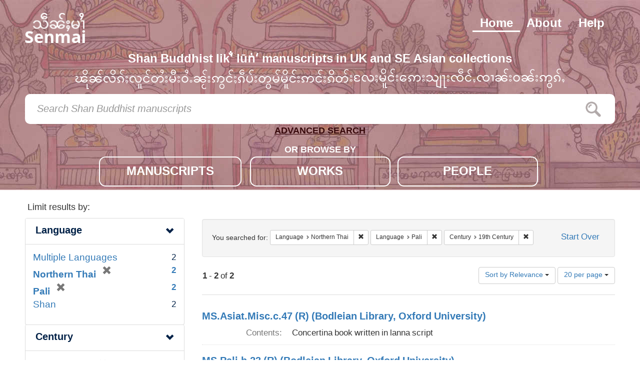

--- FILE ---
content_type: text/html; charset=utf-8
request_url: https://senmai.bodleian.ox.ac.uk/?f%5Blang_sm%5D%5B%5D=Northern+Thai&f%5Blang_sm%5D%5B%5D=Pali&f%5Bms_date_sm%5D%5B%5D=19th+Century&per_page=20
body_size: 3833
content:
<!DOCTYPE html>
<html lang="en">
    <head>
        <meta charset="utf-8">
        <meta http-equiv="Content-Type" content="text/html; charset=utf-8">
        <meta name="HandheldFriendly" content="True">
        <meta name="viewport" content="width=device-width,initial-scale=1.0">
        <meta http-equiv="X-UA-Compatible" content="IE=edge">

        <!-- Mobile IE allows us to activate ClearType technology for smoothing fonts for easy reading -->
        <!--[if IEMobile]>
<meta http-equiv="cleartype" content="on">
<![endif]-->

                <title>Language: Northern Thai and Pali / Century: 19th Century - Senmai Manuscripts Search Results</title>

        <link href="https://fonts.googleapis.com/earlyaccess/notosansmyanmar.css" rel="stylesheet">

        <script>(function(w,d,s,l,i){w[l]=w[l]||[];w[l].push({'gtm.start':
        new Date().getTime(),event:'gtm.js'});var f=d.getElementsByTagName(s)[0],
        j=d.createElement(s),dl=l!='dataLayer'?'&l='+l:'';j.async=true;j.src=
        'https://www.googletagmanager.com/gtm.js?id='+i+dl;f.parentNode.insertBefore(j,f);
        })(window,document,'script','dataLayer','GTM-5DTX4R6');</script>

        <link href="https://senmai.bodleian.ox.ac.uk/catalog/opensearch.xml" title="Senmai Manuscripts" type="application/opensearchdescription+xml" rel="search" />
        <link rel="shortcut icon" type="image/x-icon" href="/assets/favicon-1c8400a9b2a060b027b7f4e45c3c56fd5be1b27afaed471b23fd4b29c1418e96.ico" />
        <link rel="stylesheet" media="all" href="/assets/application-384aa60e89bb48a79a54ed48340e04f211e2997b0b26067ed8d1bfd265ed9d69.css" />
        <script src="/assets/application-0ba3c82e918a6dcec8d3e7b0bca8088108fccbe51e5c5b649791bea76d13c7e1.js"></script>
        <meta name="csrf-param" content="authenticity_token" />
<meta name="csrf-token" content="euUBpTD++rhxgK0Dz+LHc41VXo/A03+VQRCFbC6JMizUpuywO/9h0aZfOxvxehXeUAGwtswMpAq/9R7PFSffaw==" />
        
    </head>
    <body class="blacklight-catalog blacklight-catalog-index">
        <div id="wrapper">
            <header class="wrapper-header">
    <div class="header-bg"></div>
    <div class="header-container">

        <nav class="nav-menu">
            <a class="menu-item " href="/help">Help</a>
            <a class="menu-item "  href="/about">About</a>
            <a class="menu-item menu-item-active"  href="/">Home</a>

            <a class="nav-logo" href="/"></a>
        </nav>

        <h3 class="strapline">
            Shan Buddhist likʻ̐ lūṅʻ  manuscripts in UK and SE Asian collections 
            <div id="strapline-senmai-text"></div>
        </h3>

        <div id="search-bar-container">
            <form class="search-query-form" role="search" action="https://senmai.bodleian.ox.ac.uk/" accept-charset="UTF-8" method="get"><input name="utf8" type="hidden" value="&#x2713;" />

  <input type="hidden" name="f[lang_sm][]" value="Northern Thai" />
<input type="hidden" name="f[lang_sm][]" value="Pali" />
<input type="hidden" name="f[ms_date_sm][]" value="19th Century" />
<input type="hidden" name="per_page" value="20" />

  <div class="search-bar-items search-bar">


      <input type="text" name="q" id="q" placeholder="Search Shan Buddhist manuscripts" class="search_q q form-control keyboardInput" data-autocomplete-enabled="false" data-autocomplete-path="/suggest" />
      <button type="submit" class="search-button-icon"></button>
  </div>

</form>
<a class="advanced-button-button" href="/advanced">ADVANCED SEARCH</a>
        </div>
        <div class="browse-menu" style="text-align:center;">
            <p class="browse-by-title">OR BROWSE BY</p>
            <div class="browse-card">
                <a class="browse-item " data-page="manuscript" href="/?f%5Btype%5D%5B%5D=manuscript">MANUSCRIPTS</a>
            </div>
            <div class="browse-card">
                <a class="browse-item " data-page="work"  href="/?f%5Btype%5D%5B%5D=work">WORKS</a>
            </div>
            <div class="browse-card">
                <a class="browse-item " data-page="person" href="/?f%5Btype%5D%5B%5D=person">PEOPLE</a>
            </div>
        </div>

    </div>
</header>
            <div id="ajax-modal" class="modal fade contact-nfo" tabindex="-1" role="dialog" aria-labelledby="modal menu" aria-hidden="true">
  <div class="modal-dialog contact-nfo">
    <div class="modal-content contact-nfo">
    </div>
  </div>
</div>

            <main id="wrapper-body" class="container">
                <div id="sidebar">
  <div id="facets" class="facets sidenav">

  <div class="top-panel-heading panel-heading">
    <button type="button" class="facets-toggle" data-toggle="collapse" data-target="#facet-panel-collapse">
      <span class="sr-only">Toggle facets</span>
      <span class="icon-bar"></span>
      <span class="icon-bar"></span>
      <span class="icon-bar"></span>
    </button>

    <h2 class='facets-heading'>Limit results by:</h2>
  </div>

  <div id="facet-panel-collapse" class="collapse panel-group">
    <div class="panel panel-default aside-filter facet_limit blacklight-lang_sm facet_limit-active">
  <div class=" collapse-toggle panel-heading" data-toggle="collapse" data-target="#facet-lang_sm">
    <h3 class="panel-title facet-field-heading">
      <a data-no-turbolink="true" href="#">Language</a>
    </h3>
  </div>
  <div id="facet-lang_sm" class="panel-collapse facet-content in">
    <div class="panel-body">
      <ul class="facet-values list-unstyled">
  <li><span class="facet-label"><a class="facet_select" href="/?f%5Blang_sm%5D%5B%5D=Northern+Thai&amp;f%5Blang_sm%5D%5B%5D=Pali&amp;f%5Blang_sm%5D%5B%5D=Multiple+Languages&amp;f%5Bms_date_sm%5D%5B%5D=19th+Century&amp;per_page=20">Multiple Languages</a></span><span class="facet-count">2</span></li><li><span class="facet-label"><span class="selected">Northern Thai</span><a class="remove" href="/?f%5Blang_sm%5D%5B%5D=Pali&amp;f%5Bms_date_sm%5D%5B%5D=19th+Century&amp;per_page=20"><span class="glyphicon glyphicon-remove"></span><span class="sr-only">[remove]</span></a></span><span class="selected facet-count">2</span></li><li><span class="facet-label"><span class="selected">Pali</span><a class="remove" href="/?f%5Blang_sm%5D%5B%5D=Northern+Thai&amp;f%5Bms_date_sm%5D%5B%5D=19th+Century&amp;per_page=20"><span class="glyphicon glyphicon-remove"></span><span class="sr-only">[remove]</span></a></span><span class="selected facet-count">2</span></li><li><span class="facet-label"><a class="facet_select" href="/?f%5Blang_sm%5D%5B%5D=Northern+Thai&amp;f%5Blang_sm%5D%5B%5D=Pali&amp;f%5Blang_sm%5D%5B%5D=Shan&amp;f%5Bms_date_sm%5D%5B%5D=19th+Century&amp;per_page=20">Shan</a></span><span class="facet-count">2</span></li>

</ul>

    </div>
  </div>
</div>

<div class="panel panel-default aside-filter facet_limit blacklight-ms_date_sm facet_limit-active">
  <div class=" collapse-toggle panel-heading" data-toggle="collapse" data-target="#facet-ms_date_sm">
    <h3 class="panel-title facet-field-heading">
      <a data-no-turbolink="true" href="#">Century</a>
    </h3>
  </div>
  <div id="facet-ms_date_sm" class="panel-collapse facet-content in">
    <div class="panel-body">
      <ul class="facet-values list-unstyled">
  <li><span class="facet-label"><span class="selected">19th Century</span><a class="remove" href="/?f%5Blang_sm%5D%5B%5D=Northern+Thai&amp;f%5Blang_sm%5D%5B%5D=Pali&amp;per_page=20"><span class="glyphicon glyphicon-remove"></span><span class="sr-only">[remove]</span></a></span><span class="selected facet-count">2</span></li>

</ul>

    </div>
  </div>
</div>

<div class="panel panel-default aside-filter facet_limit blacklight-ms_physform_sm ">
  <div class="collapsed collapse-toggle panel-heading" data-toggle="collapse" data-target="#facet-ms_physform_sm">
    <h3 class="panel-title facet-field-heading">
      <a data-no-turbolink="true" href="#">Physical Form</a>
    </h3>
  </div>
  <div id="facet-ms_physform_sm" class="panel-collapse facet-content collapse">
    <div class="panel-body">
      <ul class="facet-values list-unstyled">
  <li><span class="facet-label"><a class="facet_select" href="/?f%5Blang_sm%5D%5B%5D=Northern+Thai&amp;f%5Blang_sm%5D%5B%5D=Pali&amp;f%5Bms_date_sm%5D%5B%5D=19th+Century&amp;f%5Bms_physform_sm%5D%5B%5D=Concertina+book&amp;per_page=20">Concertina book</a></span><span class="facet-count">2</span></li>

</ul>

    </div>
  </div>
</div>

<div class="panel panel-default aside-filter facet_limit blacklight-institution_sm ">
  <div class="collapsed collapse-toggle panel-heading" data-toggle="collapse" data-target="#facet-institution_sm">
    <h3 class="panel-title facet-field-heading">
      <a data-no-turbolink="true" href="#">Institution</a>
    </h3>
  </div>
  <div id="facet-institution_sm" class="panel-collapse facet-content collapse">
    <div class="panel-body">
      <ul class="facet-values list-unstyled">
  <li><span class="facet-label"><a class="facet_select" href="/?f%5Binstitution_sm%5D%5B%5D=Bodleian+Library%2C+Oxford+University&amp;f%5Blang_sm%5D%5B%5D=Northern+Thai&amp;f%5Blang_sm%5D%5B%5D=Pali&amp;f%5Bms_date_sm%5D%5B%5D=19th+Century&amp;per_page=20">Bodleian Library, Oxford University</a></span><span class="facet-count">2</span></li>

</ul>

    </div>
  </div>
</div>

<div class="panel panel-default aside-filter facet_limit blacklight-ms_collection_s ">
  <div class="collapsed collapse-toggle panel-heading" data-toggle="collapse" data-target="#facet-ms_collection_s">
    <h3 class="panel-title facet-field-heading">
      <a data-no-turbolink="true" href="#">Collection</a>
    </h3>
  </div>
  <div id="facet-ms_collection_s" class="panel-collapse facet-content collapse">
    <div class="panel-body">
      <ul class="facet-values list-unstyled">
  <li><span class="facet-label"><a class="facet_select" href="/?f%5Blang_sm%5D%5B%5D=Northern+Thai&amp;f%5Blang_sm%5D%5B%5D=Pali&amp;f%5Bms_collection_s%5D%5B%5D=Unknown&amp;f%5Bms_date_sm%5D%5B%5D=19th+Century&amp;per_page=20">Unknown</a></span><span class="facet-count">2</span></li>

</ul>

    </div>
  </div>
</div>

  </div>
</div>

</div>
<div id="content" class="browse-page">
          





      <div id="appliedParams" class="clearfix constraints-container">
        <div class="pull-right">
          <a class="catalog_startOverLink btn btn-sm btn-text" id="startOverLink" href="/">Start Over</a>
        </div>
        <span class="constraints-label">You searched for:</span>
        
<span class="btn-group appliedFilter constraint filter filter-lang_sm">
  <span class="constraint-value btn btn-sm btn-default btn-disabled">
      <span class="filterName">Language</span>
      <span class="filterValue" title="Northern Thai">Northern Thai</span>
  </span>

    <a class="btn btn-default btn-sm remove dropdown-toggle" href="/?f%5Blang_sm%5D%5B%5D=Pali&amp;f%5Bms_date_sm%5D%5B%5D=19th+Century&amp;per_page=20"><span class="glyphicon glyphicon-remove"></span><span class="sr-only">Remove constraint Language: Northern Thai</span></a>
</span>


<span class="btn-group appliedFilter constraint filter filter-lang_sm">
  <span class="constraint-value btn btn-sm btn-default btn-disabled">
      <span class="filterName">Language</span>
      <span class="filterValue" title="Pali">Pali</span>
  </span>

    <a class="btn btn-default btn-sm remove dropdown-toggle" href="/?f%5Blang_sm%5D%5B%5D=Northern+Thai&amp;f%5Bms_date_sm%5D%5B%5D=19th+Century&amp;per_page=20"><span class="glyphicon glyphicon-remove"></span><span class="sr-only">Remove constraint Language: Pali</span></a>
</span>


<span class="btn-group appliedFilter constraint filter filter-ms_date_sm">
  <span class="constraint-value btn btn-sm btn-default btn-disabled">
      <span class="filterName">Century</span>
      <span class="filterValue" title="19th Century">19th Century</span>
  </span>

    <a class="btn btn-default btn-sm remove dropdown-toggle" href="/?f%5Blang_sm%5D%5B%5D=Northern+Thai&amp;f%5Blang_sm%5D%5B%5D=Pali&amp;per_page=20"><span class="glyphicon glyphicon-remove"></span><span class="sr-only">Remove constraint Century: 19th Century</span></a>
</span>

      </div>


<div id="sortAndPerPage" class="clearfix">
      <div class="page_links">
      <span class="page_entries">
        <strong>1</strong> - <strong>2</strong> of <strong>2</strong>
      </span>
    </div> 

  <div class="search-widgets pull-right"><div id="sort-dropdown" class="btn-group">
  <button type="button" class="btn btn-default dropdown-toggle" data-toggle="dropdown">
      Sort by Relevance <span class="caret"></span>
  </button>

  <ul class="dropdown-menu" role="menu">
        <li><a href="/?f%5Blang_sm%5D%5B%5D=Northern+Thai&amp;f%5Blang_sm%5D%5B%5D=Pali&amp;f%5Bms_date_sm%5D%5B%5D=19th+Century&amp;per_page=20&amp;sort=score+desc%2C+sort_title+asc">Relevance</a></li>
        <li><a href="/?f%5Blang_sm%5D%5B%5D=Northern+Thai&amp;f%5Blang_sm%5D%5B%5D=Pali&amp;f%5Bms_date_sm%5D%5B%5D=19th+Century&amp;per_page=20&amp;sort=sort_title+asc">Title</a></li>
  </ul>
</div>


  <span class="sr-only">Number of results to display per page</span>
<div id="per_page-dropdown" class="btn-group">
  <button type="button" class="btn btn-default dropdown-toggle" data-toggle="dropdown">
    20 per page <span class="caret"></span>
  </button>
  <ul class="dropdown-menu" role="menu">
      <li><a href="/?f%5Blang_sm%5D%5B%5D=Northern+Thai&amp;f%5Blang_sm%5D%5B%5D=Pali&amp;f%5Bms_date_sm%5D%5B%5D=19th+Century&amp;per_page=10">10<span class="sr-only"> per page</span></a></li>
      <li><a href="/?f%5Blang_sm%5D%5B%5D=Northern+Thai&amp;f%5Blang_sm%5D%5B%5D=Pali&amp;f%5Bms_date_sm%5D%5B%5D=19th+Century&amp;per_page=20">20<span class="sr-only"> per page</span></a></li>
      <li><a href="/?f%5Blang_sm%5D%5B%5D=Northern+Thai&amp;f%5Blang_sm%5D%5B%5D=Pali&amp;f%5Bms_date_sm%5D%5B%5D=19th+Century&amp;per_page=50">50<span class="sr-only"> per page</span></a></li>
      <li><a href="/?f%5Blang_sm%5D%5B%5D=Northern+Thai&amp;f%5Blang_sm%5D%5B%5D=Pali&amp;f%5Bms_date_sm%5D%5B%5D=19th+Century&amp;per_page=100">100<span class="sr-only"> per page</span></a></li>
  </ul>
</div>

</div>
</div>


  <div id="documents" class="documents-list">
  <div class="document blacklight-ms-asiat-misc-c-47-r-bodleian-library-oxford-university document-position-0 " data-document-counter="0" itemscope itemtype="http://schema.org/Thing">
  <div class="documentHeader row">

  <h3 class="index_title document-title-heading col-sm-9 col-lg-10">
    <a data-context-href="/catalog/manuscript_613/track?per_page=20&amp;search_id=24400093" href="/catalog/manuscript_613">MS.Asiat.Misc.c.47 (R) (Bodleian Library, Oxford University)</a>
  </h3>


</div>

<dl class="document-metadata dl-horizontal dl-invert">
  
	    <dt class="blacklight-ms_summary_sni">Contents:</dt>
	    <dd class="blacklight-ms_summary_sni">Concertina book written in lanna script</dd>

</dl>

</div>
<div class="document blacklight-ms-pali-b-23-r-bodleian-library-oxford-university document-position-1 " data-document-counter="1" itemscope itemtype="http://schema.org/Thing">
  <div class="documentHeader row">

  <h3 class="index_title document-title-heading col-sm-9 col-lg-10">
    <a data-context-href="/catalog/manuscript_563/track?per_page=20&amp;search_id=24400093" href="/catalog/manuscript_563">MS.Pali.b.23 (R) (Bodleian Library, Oxford University)</a>
  </h3>


</div>

<dl class="document-metadata dl-horizontal dl-invert">
  
	    <dt class="blacklight-ms_summary_sni">Contents:</dt>
	    <dd class="blacklight-ms_summary_sni">Concertina book written in lanna script</dd>

</dl>

</div>

</div>




</div>

            </main>
            <footer class="wrapper-footer">
    <div class="footer-container" role="contentinfo">
        <div class="ft-partner-links ft-footer-block">
            <a target="_blank" href="http://www.bodleian.ox.ac.uk"  class="ft-partner-links--link ft-partner-links--bodleian"></a><!-- Bodleian Libraries, University of Oxford-->
            <a target="_blank" href="http://www.ox.ac.uk"           class="ft-partner-links--link ft-partner-links--oxford"></a><!-- University of Oxford -->
            <a href="#"  class="ft-partner-links--link ft-partner-links--shan"></a> <!-- Shan logo-->
            <a href="http://www.lib.cam.ac.uk/"  class="ft-partner-links--link ft-partner-links--cambridge"></a> <!-- Cambridge logo-->
            <a target="_blank" href="https://www.soas.ac.uk"  class="ft-partner-links--link ft-partner-links--soas"></a> <!-- SOAS logo-->
        </div>

        <div class="ft-footer-menu ft-footer-block">
            <a title="Accessibility"  href="https://visit.bodleian.ox.ac.uk/accessibility" target="_blank" rel="noopener">Accessibility</a>
            <a title="Privacy Policy" href="https://glam.web.ox.ac.uk/privacy-policy-bodleian-libraries-website" target="_blank" rel="noopener">Privacy Policy</a>
            <a title="Terms of use"   href="/terms">Terms of use</a>
            <a title="Contact us"     href="/contact">Contact us</a>
        </div>
    </div>
</footer>

        </div>
        <script src="https://cdnjs.cloudflare.com/ajax/libs/parsley.js/2.7.2/parsley.min.js" integrity="sha256-7mHTLf8pURHK69kuuq4rqUGNd3LS1fs54+uR/CmjPs0=" crossorigin="anonymous"></script>
    </body>
</html>


--- FILE ---
content_type: text/plain
request_url: https://www.google-analytics.com/j/collect?v=1&_v=j102&a=1291481793&t=pageview&_s=1&dl=https%3A%2F%2Fsenmai.bodleian.ox.ac.uk%2F%3Ff%255Blang_sm%255D%255B%255D%3DNorthern%2BThai%26f%255Blang_sm%255D%255B%255D%3DPali%26f%255Bms_date_sm%255D%255B%255D%3D19th%2BCentury%26per_page%3D20&ul=en-us%40posix&dt=Language%3A%20Northern%20Thai%20and%20Pali%20%2F%20Century%3A%2019th%20Century%20-%20Senmai%20Manuscripts%20Search%20Results&sr=1280x720&vp=1280x720&_u=YEBAAEABAAAAACAAI~&jid=1402626698&gjid=1414558870&cid=121842540.1763316255&tid=UA-99837198-7&_gid=1390845132.1763316255&_r=1&_slc=1&gtm=45He5bc1n815DTX4R6v9114979384za200zd9114979384&gcd=13l3l3l3l1l1&dma=0&tag_exp=103116026~103200004~104527906~104528501~104684208~104684211~115583767~115938466~115938469~116217636~116217638~116251935~116251937~116474636&z=613478559
body_size: -453
content:
2,cG-1XTCMN030W